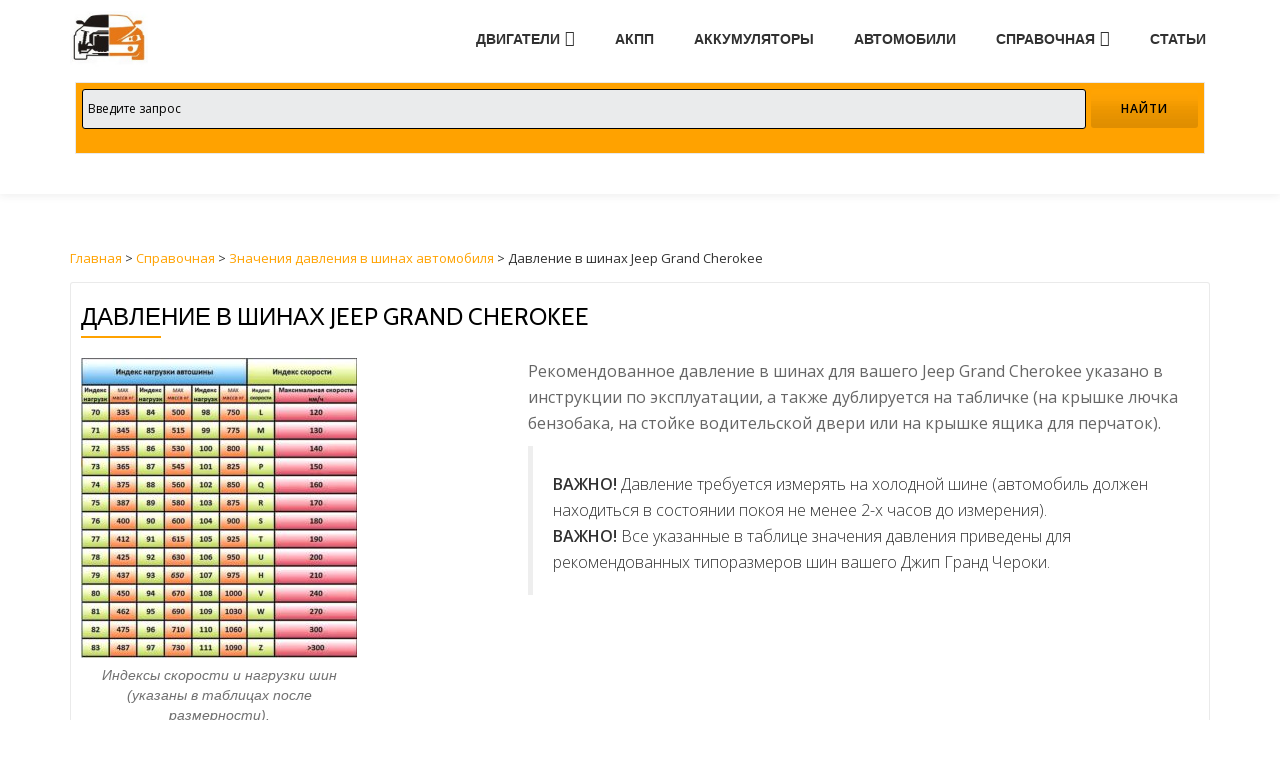

--- FILE ---
content_type: text/html; charset=UTF-8
request_url: https://wikers.ru/manuals/davlenie-shinah/jeep-grand-cherokee.html
body_size: 13132
content:
<!DOCTYPE html>
<html lang="ru-RU" class="no-js">
<head>
<meta charset="UTF-8">
<meta name="viewport" content="width=device-width, initial-scale=1">
<link rel="profile" href="http://gmpg.org/xfn/11">
<title>Рекомендуемое давление в шинах Jeep Grand Cherokee</title>

<!-- All in One SEO Pack 2.3.15.3 by Michael Torbert of Semper Fi Web Design[200,261] -->
<meta name="description"  content="Индексы скорости и нагрузки шин (указаны в таблицах после размерности). Рекомендованное давление в шинах для вашего Jeep Grand Cherokee указано в инструкции" />

<link rel="canonical" href="https://wikers.ru/manuals/davlenie-shinah/jeep-grand-cherokee.html" />
<!-- /all in one seo pack -->
<link rel='dns-prefetch' href='//fonts.googleapis.com' />
<link rel='dns-prefetch' href='//s.w.org' />
		<script type="text/javascript">
			window._wpemojiSettings = {"baseUrl":"https:\/\/s.w.org\/images\/core\/emoji\/2.3\/72x72\/","ext":".png","svgUrl":"https:\/\/s.w.org\/images\/core\/emoji\/2.3\/svg\/","svgExt":".svg","source":{"concatemoji":"https:\/\/wikers.ru\/wp-includes\/js\/wp-emoji-release.min.js?ver=4.8.1"}};
			!function(a,b,c){function d(a){var b,c,d,e,f=String.fromCharCode;if(!k||!k.fillText)return!1;switch(k.clearRect(0,0,j.width,j.height),k.textBaseline="top",k.font="600 32px Arial",a){case"flag":return k.fillText(f(55356,56826,55356,56819),0,0),b=j.toDataURL(),k.clearRect(0,0,j.width,j.height),k.fillText(f(55356,56826,8203,55356,56819),0,0),c=j.toDataURL(),b===c&&(k.clearRect(0,0,j.width,j.height),k.fillText(f(55356,57332,56128,56423,56128,56418,56128,56421,56128,56430,56128,56423,56128,56447),0,0),b=j.toDataURL(),k.clearRect(0,0,j.width,j.height),k.fillText(f(55356,57332,8203,56128,56423,8203,56128,56418,8203,56128,56421,8203,56128,56430,8203,56128,56423,8203,56128,56447),0,0),c=j.toDataURL(),b!==c);case"emoji4":return k.fillText(f(55358,56794,8205,9794,65039),0,0),d=j.toDataURL(),k.clearRect(0,0,j.width,j.height),k.fillText(f(55358,56794,8203,9794,65039),0,0),e=j.toDataURL(),d!==e}return!1}function e(a){var c=b.createElement("script");c.src=a,c.defer=c.type="text/javascript",b.getElementsByTagName("head")[0].appendChild(c)}var f,g,h,i,j=b.createElement("canvas"),k=j.getContext&&j.getContext("2d");for(i=Array("flag","emoji4"),c.supports={everything:!0,everythingExceptFlag:!0},h=0;h<i.length;h++)c.supports[i[h]]=d(i[h]),c.supports.everything=c.supports.everything&&c.supports[i[h]],"flag"!==i[h]&&(c.supports.everythingExceptFlag=c.supports.everythingExceptFlag&&c.supports[i[h]]);c.supports.everythingExceptFlag=c.supports.everythingExceptFlag&&!c.supports.flag,c.DOMReady=!1,c.readyCallback=function(){c.DOMReady=!0},c.supports.everything||(g=function(){c.readyCallback()},b.addEventListener?(b.addEventListener("DOMContentLoaded",g,!1),a.addEventListener("load",g,!1)):(a.attachEvent("onload",g),b.attachEvent("onreadystatechange",function(){"complete"===b.readyState&&c.readyCallback()})),f=c.source||{},f.concatemoji?e(f.concatemoji):f.wpemoji&&f.twemoji&&(e(f.twemoji),e(f.wpemoji)))}(window,document,window._wpemojiSettings);
		</script>
		<style type="text/css">
img.wp-smiley,
img.emoji {
	display: inline !important;
	border: none !important;
	box-shadow: none !important;
	height: 1em !important;
	width: 1em !important;
	margin: 0 .07em !important;
	vertical-align: -0.1em !important;
	background: none !important;
	padding: 0 !important;
}
</style>
<link rel='stylesheet' id='wp-postratings-css'  href='https://wikers.ru/wp-content/plugins/wp-postratings/css/postratings-css.css?ver=1.85' type='text/css' media='all' />
<link rel='stylesheet' id='wpos-slick-style-css'  href='https://wikers.ru/wp-content/plugins/wp-responsive-recent-post-slider/assets/css/slick.css?ver=2.6' type='text/css' media='all' />
<link rel='stylesheet' id='wppsac-public-style-css'  href='https://wikers.ru/wp-content/plugins/wp-responsive-recent-post-slider/assets/css/recent-post-style.css?ver=2.6' type='text/css' media='all' />
<link rel='stylesheet' id='wp-pagenavi-css'  href='https://wikers.ru/wp-content/plugins/wp-pagenavi/pagenavi-css.css?ver=2.70' type='text/css' media='all' />
<link rel='stylesheet' id='azera-shop-font-css'  href='//fonts.googleapis.com/css?family=Cabin%3A400%2C600%7COpen+Sans%3A400%2C300%2C600&#038;ver=4.8.1' type='text/css' media='all' />
<link rel='stylesheet' id='azera-shop-fontawesome-css'  href='https://wikers.ru/wp-content/themes/azera-shop/css/font-awesome.min.css?ver=4.4.0' type='text/css' media='all' />
<link rel='stylesheet' id='azera-shop-bootstrap-style-css'  href='https://wikers.ru/wp-content/themes/azera-shop/css/bootstrap.min.css?ver=3.3.1' type='text/css' media='all' />
<link rel='stylesheet' id='azera-shop-style-css'  href='https://wikers.ru/wp-content/themes/azera-shop/style.css?ver=1.0.0' type='text/css' media='all' />
<style id='azera-shop-style-inline-css' type='text/css'>
.overlay-layer-wrap{ background:rgba(0, 0, 0, 0.1);}.archive-top .section-overlay-layer{ background:rgba(0, 0, 0, 0.1);}
</style>
<link rel='stylesheet' id='fancybox-css'  href='https://wikers.ru/wp-content/plugins/easy-fancybox/fancybox/jquery.fancybox-1.3.8.min.css?ver=1.6' type='text/css' media='screen' />
<script type='text/javascript' src='https://wikers.ru/wp-includes/js/jquery/jquery.js?ver=1.12.4'></script>
<script type='text/javascript' src='https://wikers.ru/wp-includes/js/jquery/jquery-migrate.min.js?ver=1.4.1'></script>
<link rel='https://api.w.org/' href='https://wikers.ru/wp-json/' />
<link rel="wlwmanifest" type="application/wlwmanifest+xml" href="https://wikers.ru/wp-includes/wlwmanifest.xml" /> 
<link rel='prev' title='Двигатель Toyota 1KZ' href='https://wikers.ru/engines/toyota/dvigatel-1kz.html' />
<link rel='next' title='Давление в шинах Lexus RX' href='https://wikers.ru/manuals/davlenie-shinah/lexus-rx.html' />
<meta name="generator" content="WordPress 4.8.1" />
<link rel='shortlink' href='https://wikers.ru/?p=4362' />
<link rel="alternate" type="application/json+oembed" href="https://wikers.ru/wp-json/oembed/1.0/embed?url=https%3A%2F%2Fwikers.ru%2Fmanuals%2Fdavlenie-shinah%2Fjeep-grand-cherokee.html" />
<link rel="alternate" type="text/xml+oembed" href="https://wikers.ru/wp-json/oembed/1.0/embed?url=https%3A%2F%2Fwikers.ru%2Fmanuals%2Fdavlenie-shinah%2Fjeep-grand-cherokee.html&#038;format=xml" />
<script type="text/javascript">
	window._wp_rp_static_base_url = 'https://wprp.zemanta.com/static/';
	window._wp_rp_wp_ajax_url = "https://wikers.ru/wp-admin/admin-ajax.php";
	window._wp_rp_plugin_version = '3.6.4';
	window._wp_rp_post_id = '4362';
	window._wp_rp_num_rel_posts = '4';
	window._wp_rp_thumbnails = true;
	window._wp_rp_post_title = '%D0%94%D0%B0%D0%B2%D0%BB%D0%B5%D0%BD%D0%B8%D0%B5+%D0%B2+%D1%88%D0%B8%D0%BD%D0%B0%D1%85+Jeep+Grand+Cherokee';
	window._wp_rp_post_tags = [];
	window._wp_rp_promoted_content = true;
</script>
<link rel="stylesheet" href="https://wikers.ru/wp-content/plugins/wordpress-23-related-posts-plugin/static/themes/twocolumns.css?version=3.6.4" />
<!--[if lt IE 9]>
<script src="https://wikers.ru/wp-content/themes/azera-shop/js/html5shiv.min.js"></script>
<![endif]-->

<!-- Easy FancyBox 1.6 using FancyBox 1.3.8 - RavanH (http://status301.net/wordpress-plugins/easy-fancybox/) -->
<script type="text/javascript">
/* <![CDATA[ */
var fb_timeout = null;
var fb_opts = { 'overlayShow' : true, 'hideOnOverlayClick' : true, 'showCloseButton' : true, 'margin' : 20, 'centerOnScroll' : true, 'enableEscapeButton' : true, 'autoScale' : true };
var easy_fancybox_handler = function(){
	/* IMG */
	var fb_IMG_select = 'a[href*=".jpg"]:not(.nolightbox,li.nolightbox>a), area[href*=".jpg"]:not(.nolightbox), a[href*=".jpeg"]:not(.nolightbox,li.nolightbox>a), area[href*=".jpeg"]:not(.nolightbox), a[href*=".png"]:not(.nolightbox,li.nolightbox>a), area[href*=".png"]:not(.nolightbox), a[href*=".webp"]:not(.nolightbox,li.nolightbox>a), area[href*=".webp"]:not(.nolightbox)';
	jQuery(fb_IMG_select).addClass('fancybox image');
	var fb_IMG_sections = jQuery('div.gallery ');
	fb_IMG_sections.each(function() { jQuery(this).find(fb_IMG_select).attr('rel', 'gallery-' + fb_IMG_sections.index(this)); });
	jQuery('a.fancybox, area.fancybox, li.fancybox a').fancybox( jQuery.extend({}, fb_opts, { 'transitionIn' : 'elastic', 'easingIn' : 'easeOutBack', 'transitionOut' : 'elastic', 'easingOut' : 'easeInBack', 'opacity' : false, 'hideOnContentClick' : false, 'titleShow' : true, 'titlePosition' : 'over', 'titleFromAlt' : true, 'showNavArrows' : true, 'enableKeyboardNav' : true, 'cyclic' : false }) );
}
var easy_fancybox_auto = function(){
	/* Auto-click */
	setTimeout(function(){jQuery('#fancybox-auto').trigger('click')},1000);
}
/* ]]> */
</script>
<link rel="shortcut icon" href="/favicon.ico" />
<meta name="cmsmagazine" content="6436b2df9477c3bdde6dd89690ae98b9" />
<!-- Yandex.RTB -->
<script>window.yaContextCb=window.yaContextCb||[]</script>
<script src="https://yandex.ru/ads/system/context.js" async></script>
<!-- /Yandex.RTB -->
<!-- full -->
<script>window.yaContextCb.push(()=>{
  Ya.Context.AdvManager.render({
    "blockId": "R-A-1960589-5",
    "type": "fullscreen",
    "platform": "touch"
  })
})</script>
<!-- /full -->
<!-- adlook -->
<script src="https://sdk.adlook.tech/inventory/core.js" async type="text/javascript"></script>
<!-- /adlook -->
<!-- Yandex.Metrika counter -->
<script type="text/javascript" >
   (function(m,e,t,r,i,k,a){m[i]=m[i]||function(){(m[i].a=m[i].a||[]).push(arguments)};
   m[i].l=1*new Date();k=e.createElement(t),a=e.getElementsByTagName(t)[0],k.async=1,k.src=r,a.parentNode.insertBefore(k,a)})
   (window, document, "script", "https://mc.yandex.ru/metrika/tag.js", "ym")

   ym(45224634, "init", {
        id:45224634,
        clickmap:true,
        trackLinks:true,
        accurateTrackBounce:true
   });
</script>
<noscript><div><img src="https://mc.yandex.ru/watch/45224634" style="position:absolute; left:-9999px;" alt="" /></div></noscript>
<!-- /Yandex.Metrika counter -->
</head>

<body itemscope itemtype="http://schema.org/WebPage" class="post-template-default single single-post postid-4362 single-format-standard" dir="ltr">

	<a class="skip-link screen-reader-text" href="#content">Перейти к содержанию</a>
	<!-- =========================
	 PRE LOADER
	============================== -->
	

	<!-- =========================
	 SECTION: HOME / HEADER
	============================== -->
	<!--header-->
	<header itemscope itemtype="http://schema.org/WPHeader" id="masthead" role="banner" data-stellar-background-ratio="0.5" class="header header-style-one site-header">

		<!-- COLOR OVER IMAGE -->
				<div class="overlay-layer-nav sticky-navigation-open">

			<!-- STICKY NAVIGATION -->
			<div class="navbar navbar-inverse bs-docs-nav navbar-fixed-top sticky-navigation appear-on-scroll">
				<!-- CONTAINER -->
				<div class="container">



					<div class="header-container-wrap">

	                    <div class="navbar-header navbar-header-wrap">

	                        <!-- LOGO -->
	                        <div class="header-logo-wrap">
								<a href="https://wikers.ru/" class="navbar-brand" title="WIKERS.ru"><img src="https://wikers.ru/wp-content/uploads/2017/06/logo.jpg" alt="WIKERS.ru"></a>							</div>

	                        <div class="header-button-wrap">
			                    <button title='Мобильное меню' aria-controls='menu-main-menu' aria-expanded='false' type="button" class="navbar-toggle menu-toggle" id="menu-toggle" data-toggle="collapse" data-target="#menu-primary">
			                        <span class="screen-reader-text">Мобильная навигация</span>
			                        <span class="icon-bar"></span>
			                        <span class="icon-bar"></span>
			                        <span class="icon-bar"></span>
			                    </button>
		                    </div><!-- .header-button-wrap -->

	                    </div><!-- .navbar-header-wrap -->


	                    <!-- MENU -->
	                    <div class="header-nav-wrap">
							<div itemscope itemtype="http://schema.org/SiteNavigationElement" aria-label="Основное меню" id="menu-primary" class="navbar-collapse collapse">
								<!-- LOGO ON STICKY NAV BAR -->
								<div id="site-header-menu" class="site-header-menu">
									<nav id="site-navigation" class="main-navigation" role="navigation">
									<div class="menu-gorizontalnoe-container"><ul id="menu-gorizontalnoe" class="primary-menu small-text"><li id="menu-item-3533" class="menu-item menu-item-type-taxonomy menu-item-object-category menu-item-has-children menu-item-3533"><a href="https://wikers.ru/engines">Двигатели</a>
<ul  class="sub-menu">
	<li id="menu-item-5355" class="menu-item menu-item-type-taxonomy menu-item-object-category menu-item-5355"><a href="https://wikers.ru/engines/toyota">Toyota</a></li>
	<li id="menu-item-5339" class="menu-item menu-item-type-taxonomy menu-item-object-category menu-item-5339"><a href="https://wikers.ru/engines/mercedes">Mercedes</a></li>
	<li id="menu-item-5316" class="menu-item menu-item-type-taxonomy menu-item-object-category menu-item-5316"><a href="https://wikers.ru/engines/bmw">BMW</a></li>
	<li id="menu-item-5340" class="menu-item menu-item-type-taxonomy menu-item-object-category menu-item-5340"><a href="https://wikers.ru/engines/mitsubishi">Mitsubishi</a></li>
	<li id="menu-item-5329" class="menu-item menu-item-type-taxonomy menu-item-object-category menu-item-5329"><a href="https://wikers.ru/engines/honda">Honda</a></li>
	<li id="menu-item-5341" class="menu-item menu-item-type-taxonomy menu-item-object-category menu-item-5341"><a href="https://wikers.ru/engines/nissan">Nissan</a></li>
	<li id="menu-item-5313" class="menu-item menu-item-type-taxonomy menu-item-object-category menu-item-5313"><a href="https://wikers.ru/engines/acura">Acura</a></li>
	<li id="menu-item-5314" class="menu-item menu-item-type-taxonomy menu-item-object-category menu-item-5314"><a href="https://wikers.ru/engines/alpina">Alpina</a></li>
	<li id="menu-item-5315" class="menu-item menu-item-type-taxonomy menu-item-object-category menu-item-5315"><a href="https://wikers.ru/engines/audi">Audi</a></li>
	<li id="menu-item-5317" class="menu-item menu-item-type-taxonomy menu-item-object-category menu-item-5317"><a href="https://wikers.ru/engines/brilliance">Brilliance</a></li>
	<li id="menu-item-5318" class="menu-item menu-item-type-taxonomy menu-item-object-category menu-item-5318"><a href="https://wikers.ru/engines/byd">BYD</a></li>
	<li id="menu-item-5319" class="menu-item menu-item-type-taxonomy menu-item-object-category menu-item-5319"><a href="https://wikers.ru/engines/chery">Chery</a></li>
	<li id="menu-item-5320" class="menu-item menu-item-type-taxonomy menu-item-object-category menu-item-5320"><a href="https://wikers.ru/engines/chevrolet">Chevrolet</a></li>
	<li id="menu-item-5321" class="menu-item menu-item-type-taxonomy menu-item-object-category menu-item-5321"><a href="https://wikers.ru/engines/chrysler">Chrysler</a></li>
	<li id="menu-item-5322" class="menu-item menu-item-type-taxonomy menu-item-object-category menu-item-5322"><a href="https://wikers.ru/engines/citroen">Citroen</a></li>
	<li id="menu-item-5323" class="menu-item menu-item-type-taxonomy menu-item-object-category menu-item-5323"><a href="https://wikers.ru/engines/daewoo">Daewoo</a></li>
	<li id="menu-item-5324" class="menu-item menu-item-type-taxonomy menu-item-object-category menu-item-5324"><a href="https://wikers.ru/engines/dodge">Dodge</a></li>
	<li id="menu-item-5325" class="menu-item menu-item-type-taxonomy menu-item-object-category menu-item-5325"><a href="https://wikers.ru/engines/eagle">Eagle</a></li>
	<li id="menu-item-5326" class="menu-item menu-item-type-taxonomy menu-item-object-category menu-item-5326"><a href="https://wikers.ru/engines/ford">Ford</a></li>
	<li id="menu-item-5327" class="menu-item menu-item-type-taxonomy menu-item-object-category menu-item-5327"><a href="https://wikers.ru/engines/geely">Geely</a></li>
	<li id="menu-item-5328" class="menu-item menu-item-type-taxonomy menu-item-object-category menu-item-5328"><a href="https://wikers.ru/engines/great-wall">Great Wall</a></li>
	<li id="menu-item-5330" class="menu-item menu-item-type-taxonomy menu-item-object-category menu-item-5330"><a href="https://wikers.ru/engines/hyundai">Hyundai</a></li>
	<li id="menu-item-5331" class="menu-item menu-item-type-taxonomy menu-item-object-category menu-item-5331"><a href="https://wikers.ru/engines/infiniti">Infiniti</a></li>
	<li id="menu-item-5332" class="menu-item menu-item-type-taxonomy menu-item-object-category menu-item-5332"><a href="https://wikers.ru/engines/isuzu">Isuzu</a></li>
	<li id="menu-item-5333" class="menu-item menu-item-type-taxonomy menu-item-object-category menu-item-5333"><a href="https://wikers.ru/engines/jeep">Jeep</a></li>
	<li id="menu-item-5334" class="menu-item menu-item-type-taxonomy menu-item-object-category menu-item-5334"><a href="https://wikers.ru/engines/kia">Kia</a></li>
	<li id="menu-item-5335" class="menu-item menu-item-type-taxonomy menu-item-object-category menu-item-5335"><a href="https://wikers.ru/engines/land-rover">Land Rover</a></li>
	<li id="menu-item-5336" class="menu-item menu-item-type-taxonomy menu-item-object-category menu-item-5336"><a href="https://wikers.ru/engines/lexus">Lexus</a></li>
	<li id="menu-item-5337" class="menu-item menu-item-type-taxonomy menu-item-object-category menu-item-5337"><a href="https://wikers.ru/engines/lotus">Lotus</a></li>
	<li id="menu-item-5338" class="menu-item menu-item-type-taxonomy menu-item-object-category menu-item-5338"><a href="https://wikers.ru/engines/mazda">Mazda</a></li>
	<li id="menu-item-5342" class="menu-item menu-item-type-taxonomy menu-item-object-category menu-item-5342"><a href="https://wikers.ru/engines/opel">Opel</a></li>
	<li id="menu-item-5343" class="menu-item menu-item-type-taxonomy menu-item-object-category menu-item-5343"><a href="https://wikers.ru/engines/peugeot">Peugeot</a></li>
	<li id="menu-item-5344" class="menu-item menu-item-type-taxonomy menu-item-object-category menu-item-5344"><a href="https://wikers.ru/engines/plymouth">Plymouth</a></li>
	<li id="menu-item-5345" class="menu-item menu-item-type-taxonomy menu-item-object-category menu-item-5345"><a href="https://wikers.ru/engines/pontiac">Pontiac</a></li>
	<li id="menu-item-5346" class="menu-item menu-item-type-taxonomy menu-item-object-category menu-item-5346"><a href="https://wikers.ru/engines/proton">Proton</a></li>
	<li id="menu-item-5347" class="menu-item menu-item-type-taxonomy menu-item-object-category menu-item-5347"><a href="https://wikers.ru/engines/renault">Renault</a></li>
	<li id="menu-item-5348" class="menu-item menu-item-type-taxonomy menu-item-object-category menu-item-5348"><a href="https://wikers.ru/engines/rover">Rover</a></li>
	<li id="menu-item-5349" class="menu-item menu-item-type-taxonomy menu-item-object-category menu-item-5349"><a href="https://wikers.ru/engines/scion">Scion</a></li>
	<li id="menu-item-5350" class="menu-item menu-item-type-taxonomy menu-item-object-category menu-item-5350"><a href="https://wikers.ru/engines/seat">Seat</a></li>
	<li id="menu-item-5351" class="menu-item menu-item-type-taxonomy menu-item-object-category menu-item-5351"><a href="https://wikers.ru/engines/skoda">Skoda</a></li>
	<li id="menu-item-5352" class="menu-item menu-item-type-taxonomy menu-item-object-category menu-item-5352"><a href="https://wikers.ru/engines/ssangyong">SsangYong</a></li>
	<li id="menu-item-5353" class="menu-item menu-item-type-taxonomy menu-item-object-category menu-item-5353"><a href="https://wikers.ru/engines/subaru">Subaru</a></li>
	<li id="menu-item-5354" class="menu-item menu-item-type-taxonomy menu-item-object-category menu-item-5354"><a href="https://wikers.ru/engines/tagaz">Tagaz</a></li>
	<li id="menu-item-5356" class="menu-item menu-item-type-taxonomy menu-item-object-category menu-item-5356"><a href="https://wikers.ru/engines/volkswagen">Volkswagen</a></li>
	<li id="menu-item-5357" class="menu-item menu-item-type-taxonomy menu-item-object-category menu-item-5357"><a href="https://wikers.ru/engines/vaz">ВАЗ</a></li>
	<li id="menu-item-5358" class="menu-item menu-item-type-taxonomy menu-item-object-category menu-item-5358"><a href="https://wikers.ru/engines/gaz">ГАЗ</a></li>
	<li id="menu-item-5359" class="menu-item menu-item-type-taxonomy menu-item-object-category menu-item-5359"><a href="https://wikers.ru/engines/zaz">ЗАЗ</a></li>
	<li id="menu-item-5360" class="menu-item menu-item-type-taxonomy menu-item-object-category menu-item-5360"><a href="https://wikers.ru/engines/uaz">УАЗ</a></li>
</ul>
</li>
<li id="menu-item-3534" class="menu-item menu-item-type-taxonomy menu-item-object-category menu-item-3534"><a href="https://wikers.ru/akpp">АКПП</a></li>
<li id="menu-item-4558" class="menu-item menu-item-type-taxonomy menu-item-object-category menu-item-4558"><a href="https://wikers.ru/akkumulyatory">Аккумуляторы</a></li>
<li id="menu-item-1911" class="menu-item menu-item-type-post_type menu-item-object-page menu-item-1911"><a href="https://wikers.ru/models">Автомобили</a></li>
<li id="menu-item-3780" class="menu-item menu-item-type-taxonomy menu-item-object-category current-post-ancestor menu-item-has-children menu-item-3780"><a href="https://wikers.ru/manuals">Справочная</a>
<ul  class="sub-menu">
	<li id="menu-item-5361" class="menu-item menu-item-type-taxonomy menu-item-object-category current-post-ancestor current-menu-parent current-post-parent menu-item-5361"><a href="https://wikers.ru/manuals/davlenie-shinah">Давление в шинах автомобиля</a></li>
	<li id="menu-item-5362" class="menu-item menu-item-type-taxonomy menu-item-object-category menu-item-5362"><a href="https://wikers.ru/manuals/maslo">Подбор масла по автомобилю</a></li>
	<li id="menu-item-5363" class="menu-item menu-item-type-taxonomy menu-item-object-category menu-item-5363"><a href="https://wikers.ru/manuals/svechi">Подбор свечей зажигания</a></li>
</ul>
</li>
<li id="menu-item-2932" class="menu-item menu-item-type-taxonomy menu-item-object-category menu-item-2932"><a href="https://wikers.ru/articles">Статьи</a></li>
</ul></div>									</nav>
								</div>
		                    </div><!-- .navbar-collapse -->
		                </div><!-- .header-nav-wrap -->

						
					</div><!--  -->
<div style="text-align: center;">
<div class="ya-site-form ya-site-form_inited_no" onclick="return {'action':'https://wikers.ru/search','arrow':false,'bg':'#ffa200','fontsize':12,'fg':'#000000','language':'ru','logo':'rb','publicname':'Поиск по wikers.ru','suggest':true,'target':'_self','tld':'ru','type':2,'usebigdictionary':true,'searchid':2302615,'input_fg':'#313131','input_bg':'#eaebec','input_fontStyle':'normal','input_fontWeight':'normal','input_placeholder':'Введите запрос','input_placeholderColor':'#000000','input_borderColor':'#000000'}"><form action="https://yandex.ru/search/site/" method="get" target="_self" accept-charset="utf-8"><input type="hidden" name="searchid" value="2302615"/><input type="hidden" name="l10n" value="ru"/><input type="hidden" name="reqenc" value=""/><input type="search" name="text" value=""/><input type="submit" value="Найти"/></form></div><style type="text/css">.ya-page_js_yes .ya-site-form_inited_no { display: none; }</style><script type="text/javascript">(function(w,d,c){var s=d.createElement('script'),h=d.getElementsByTagName('script')[0],e=d.documentElement;if((' '+e.className+' ').indexOf(' ya-page_js_yes ')===-1){e.className+=' ya-page_js_yes';}s.type='text/javascript';s.async=true;s.charset='utf-8';s.src=(d.location.protocol==='https:'?'https:':'http:')+'//site.yandex.net/v2.0/js/all.js';h.parentNode.insertBefore(s,h);(w[c]||(w[c]=[])).push(function(){Ya.Site.Form.init()})})(window,document,'yandex_site_callbacks');</script></div>
				</div>
				<!-- /END CONTAINER -->
			</div>
			<!-- /END STICKY NAVIGATION -->
	</div>
	</header>
		<div class="content-wrap">
	<div class="container ">
	<div id="primary" class="content-area post-list"">
		<div class="breadcrumbs">
	<!-- Breadcrumb NavXT 6.2.1 -->
<span property="itemListElement" typeof="ListItem"><a property="item" typeof="WebPage" title="На главную" href="https://wikers.ru" class="home"><span property="name">Главная</span></a><meta property="position" content="1"></span> &gt; <span property="itemListElement" typeof="ListItem"><a property="item" typeof="WebPage" title="Перейти на Справочная" href="https://wikers.ru/manuals" class="taxonomy category"><span property="name">Справочная</span></a><meta property="position" content="2"></span> &gt; <span property="itemListElement" typeof="ListItem"><a property="item" typeof="WebPage" title="Перейти на Значения давления в шинах автомобиля" href="https://wikers.ru/manuals/davlenie-shinah" class="taxonomy category"><span property="name">Значения давления в шинах автомобиля</span></a><meta property="position" content="3"></span> &gt; <span class="post post-post current-item">Давление в шинах Jeep Grand Cherokee</span>	</div>
		
	<main itemscope itemtype="http://schema.org/WebPageElement" itemprop="mainContentOfPage" id="main" class="site-main" role="main">

	
		
<article id="post-4362" class="content-single-page post-4362 post type-post status-publish format-standard has-post-thumbnail hentry category-davlenie-shinah">
	<header class="entry-header single-header">
		<h1 itemprop="headline" class="entry-title single-title">Давление в шинах Jeep Grand Cherokee</h1>		<div class="colored-line-left"></div><div class="clearfix"></div>
		
			</header><!-- .entry-header -->
<div style="clear: both;"></div>
	<div itemprop="text" class="entry-content">
		<p><span id="more-4362"></span></p>
<div style="float: left; width: 40%; padding-right: 5px;">
<figure id="attachment_3687" style="width: 276px" class="wp-caption alignleft"><a href="https://wikers.ru/wp-content/uploads/2018/12/indeksy-shin.jpg"><img class="size-medium wp-image-3687" src="https://wikers.ru/wp-content/uploads/2018/12/indeksy-shin-276x300.jpg" alt="" width="276" height="300" srcset="https://wikers.ru/wp-content/uploads/2018/12/indeksy-shin-276x300.jpg 276w, https://wikers.ru/wp-content/uploads/2018/12/indeksy-shin-768x834.jpg 768w, https://wikers.ru/wp-content/uploads/2018/12/indeksy-shin.jpg 800w" sizes="(max-width: 276px) 100vw, 276px" /></a><figcaption class="wp-caption-text">Индексы скорости и нагрузки шин (указаны в таблицах после размерности).</figcaption></figure>
</div>
<div style="float: left; width: 60%;">Рекомендованное давление в шинах для вашего Jeep Grand Cherokee указано в инструкции по эксплуатации, а также дублируется на табличке (на крышке лючка бензобака, на стойке водительской двери или на крышке ящика для перчаток).</p>
<blockquote><p><strong>ВАЖНО!</strong> Давление требуется измерять на холодной шине (автомобиль должен находиться в состоянии покоя не менее 2-х часов до измерения).<br />
<strong>ВАЖНО!</strong> Все указанные в таблице значения давления приведены для рекомендованных типоразмеров шин вашего Джип Гранд Чероки.</p></blockquote>
</div>
<div style="clear: both;"></div>
<p><strong>Обозначения в таблице</strong>: SSR &#8212; шины RUNFLAT, позволяющие продолжить движение после потери давления воздуха в шине; VA &#8212; типоразмер шин, устанавливаемых на переднюю ось автомобиля; HA &#8212; типоразмер шин, устанавливаемых на заднюю ось автомобиля; XL &#8212; шина увеличенной грузоподъемности.</p>
<h3>Jeep Grand Cherokee (WH) 2005-&#8230; / 2008-2011 гг</h3>
<table class="davlenie">
<tbody>
<tr>
<td rowspan="2" align="CENTER">Модель и модификация</td>
<td rowspan="2" align="CENTER">Рекомендованный размер шин</td>
<td colspan="2" align="CENTER">Обычная загрузка</td>
<td colspan="2" align="CENTER">Полная загрузка</td>
</tr>
<tr>
<td align="CENTER">Передние</td>
<td align="CENTER">Задние</td>
<td align="CENTER">Передние</td>
<td align="CENTER">Задние</td>
</tr>
<tr>
<td rowspan="2">4.7 V 8 (170 kW),<br />
3.0 CRD (160 kW)</td>
<td>245/65 R 17 107 H 4&#215;4</td>
<td>2.3</td>
<td>2.3</td>
<td>2.3</td>
<td>2.3</td>
</tr>
<tr>
<td>245/60 R 18 104 H 4&#215;4</td>
<td>2.3</td>
<td>2.3</td>
<td>2.3</td>
<td>2.3</td>
</tr>
<tr>
<td rowspan="2">5.7 V 8 Hemi (240 kW)</td>
<td>245/65 R 17 107 V 4&#215;4</td>
<td>2.2</td>
<td>2.2</td>
<td>2.2</td>
<td>2.4</td>
</tr>
<tr>
<td>245/60 R 18 104 V 4&#215;4</td>
<td>2.2</td>
<td>2.2</td>
<td>2.2</td>
<td>2.4</td>
</tr>
<tr>
<td rowspan="2">6.1 SRT-8 (313 kW) 06-</td>
<td>245/45 R 20 103 W XL 4&#215;4</td>
<td>2.5</td>
<td>2.5</td>
<td>2.5</td>
<td>2.5</td>
</tr>
<tr>
<td>245/45 R 20 103 W XL 4&#215;4 SSR</td>
<td>2.5</td>
<td>2.5</td>
<td>2.5</td>
<td>2.5</td>
</tr>
<tr>
<td rowspan="2">6.1 V 8 Hemi (313 kW) 08-</td>
<td>255/45 R 20 105 W VA XL 4&#215;4</td>
<td>2.5</td>
<td>&#8212;</td>
<td>2.5</td>
<td>&#8212;</td>
</tr>
<tr>
<td>285/40 R 20 104 W HA 4&#215;4</td>
<td>&#8212;</td>
<td>2.5</td>
<td>&#8212;</td>
<td>2.5</td>
</tr>
</tbody>
</table>
<h3>Jeep Grand Cherokee 2011-&#8230; гг</h3>
<table class="davlenie">
<tbody>
<tr>
<td rowspan="2" align="CENTER">Модель и модификация</td>
<td rowspan="2" align="CENTER">Рекомендованный размер шин</td>
<td colspan="2" align="CENTER">Обычная загрузка</td>
<td colspan="2" align="CENTER">Полная загрузка</td>
</tr>
<tr>
<td align="CENTER">Передние</td>
<td align="CENTER">Задние</td>
<td align="CENTER">Передние</td>
<td align="CENTER">Задние</td>
</tr>
<tr>
<td rowspan="2">3.6 V 6 (210 kW),<br />
3.0 CRD V 6 (177 kW)</td>
<td>265/60 R 18 110 V 4&#215;4</td>
<td>2.3</td>
<td>2.3</td>
<td>2.3</td>
<td>2.3</td>
</tr>
<tr>
<td>265/50 R 20 111 V XL 4&#215;4</td>
<td>2.5</td>
<td>2.5</td>
<td>2.5</td>
<td>2.5</td>
</tr>
<tr>
<td>5.7 V 8 Hemi (259 kW)</td>
<td>265/50 R 20 111 V XL 4&#215;4</td>
<td>2.5</td>
<td>2.5</td>
<td>2.5</td>
<td>2.5</td>
</tr>
<tr>
<td>3.0 CRD (140 kW)</td>
<td>265/60 R 18 110 V 4&#215;4</td>
<td>2.5</td>
<td>2.5</td>
<td>2.5</td>
<td>2.5</td>
</tr>
</tbody>
</table>
<h3>Jeep Cherokee 2005-2011 гг</h3>
<table class="davlenie">
<tbody>
<tr>
<td rowspan="2" align="CENTER">Модель и модификация</td>
<td rowspan="2" align="CENTER">Рекомендованный размер шин</td>
<td colspan="2" align="CENTER">Обычная загрузка</td>
<td colspan="2" align="CENTER">Полная загрузка</td>
</tr>
<tr>
<td align="CENTER">Передние</td>
<td align="CENTER">Задние</td>
<td align="CENTER">Передние</td>
<td align="CENTER">Задние</td>
</tr>
<tr>
<td>3.7 (150 kW)</td>
<td>235/65 R 17 104 H 4&#215;4</td>
<td>2.2</td>
<td>2.2</td>
<td>2.2</td>
<td>2.4</td>
</tr>
<tr>
<td rowspan="2">2.8 CRD (120 kW)</td>
<td>235/70 R 16 106 T 4&#215;4</td>
<td>2.2</td>
<td>2.2</td>
<td>2.2</td>
<td>2.4</td>
</tr>
<tr>
<td>235/65 R 17 104 T 4&#215;4</td>
<td>2.2</td>
<td>2.2</td>
<td>2.2</td>
<td>2.4</td>
</tr>
</tbody>
</table>
			</div><!-- .entry-content -->

	<footer class="entry-footer">
			<div id="post-ratings-4362" class="post-ratings" data-nonce="53c36a4277"><img id="rating_4362_1" src="https://wikers.ru/wp-content/plugins/wp-postratings/images/stars_crystal/rating_on.gif" alt="1 Звезда" title="1 Звезда" onmouseover="current_rating(4362, 1, '1 Звезда');" onmouseout="ratings_off(5, 0, 0);" onclick="rate_post();" onkeypress="rate_post();" style="cursor: pointer; border: 0px;" /><img id="rating_4362_2" src="https://wikers.ru/wp-content/plugins/wp-postratings/images/stars_crystal/rating_on.gif" alt="2 Звезды" title="2 Звезды" onmouseover="current_rating(4362, 2, '2 Звезды');" onmouseout="ratings_off(5, 0, 0);" onclick="rate_post();" onkeypress="rate_post();" style="cursor: pointer; border: 0px;" /><img id="rating_4362_3" src="https://wikers.ru/wp-content/plugins/wp-postratings/images/stars_crystal/rating_on.gif" alt="3 Звезды" title="3 Звезды" onmouseover="current_rating(4362, 3, '3 Звезды');" onmouseout="ratings_off(5, 0, 0);" onclick="rate_post();" onkeypress="rate_post();" style="cursor: pointer; border: 0px;" /><img id="rating_4362_4" src="https://wikers.ru/wp-content/plugins/wp-postratings/images/stars_crystal/rating_on.gif" alt="4 Звезды" title="4 Звезды" onmouseover="current_rating(4362, 4, '4 Звезды');" onmouseout="ratings_off(5, 0, 0);" onclick="rate_post();" onkeypress="rate_post();" style="cursor: pointer; border: 0px;" /><img id="rating_4362_5" src="https://wikers.ru/wp-content/plugins/wp-postratings/images/stars_crystal/rating_on.gif" alt="5 Звезд" title="5 Звезд" onmouseover="current_rating(4362, 5, '5 Звезд');" onmouseout="ratings_off(5, 0, 0);" onclick="rate_post();" onkeypress="rate_post();" style="cursor: pointer; border: 0px;" /> (Уже оценили раз: <strong>1</strong>)</div><div id="post-ratings-4362-loading" class="post-ratings-loading">
            <img src="https://wikers.ru/wp-content/plugins/wp-postratings/images/loading.gif" width="16" height="16" class="post-ratings-image" />Loading...</div></footer><!-- .entry-footer -->
<div style="clear: both;"></div>

<!-- yandex.footer -->
<div id="ywikfoot"></div>
<script>window.yaContextCb.push(()=>{
  Ya.Context.AdvManager.render({
    renderTo: 'ywikfoot',
    blockId: window.innerWidth > 420 ? 'R-A-1960589-3' : 'R-A-1960589-4'
  })
})</script>
<!-- /yandex.footer -->
</article><!-- #post-## -->

		
		
<div id="comments" class="comments-area">

	
	
	
		<div id="respond" class="comment-respond">
		<h2 id="reply-title" class="comment-reply-title">Добавить отзыв <small><a rel="nofollow" id="cancel-comment-reply-link" href="/manuals/davlenie-shinah/jeep-grand-cherokee.html#respond" style="display:none;">Отменить ответ</a></small></h2>			<form action="https://wikers.ru/wp-comments-post.php" method="post" id="commentform" class="comment-form" novalidate>
				<p class="comment-notes"><span id="email-notes">Ваш e-mail не будет опубликован.</span> Обязательные поля помечены <span class="required">*</span></p><p class="comment-form-comment"><label for="comment">Отзыв</label> <textarea id="comment" name="comment" cols="45" rows="8" maxlength="65525" aria-required="true" required="required"></textarea></p><p class="comment-form-author"><label for="author">Имя <span class="required">*</span></label> <input id="author" name="author" type="text" value="" size="30" maxlength="245" aria-required='true' required='required' /></p>
<p class="comment-form-email"><label for="email">E-mail <span class="required">*</span></label> <input id="email" name="email" type="email" value="" size="30" maxlength="100" aria-describedby="email-notes" aria-required='true' required='required' /></p>
<p class="comment-form-url"><label for="url">Сайт</label> <input id="url" name="url" type="url" value="" size="30" maxlength="200" /></p>
<p class="form-submit"><input name="submit" type="submit" id="submit" class="submit" value="Отправить комментарий" /> <input type='hidden' name='comment_post_ID' value='4362' id='comment_post_ID' />
<input type='hidden' name='comment_parent' id='comment_parent' value='0' />
</p><p style="display: none;"><input type="hidden" id="akismet_comment_nonce" name="akismet_comment_nonce" value="b87a03cbff" /></p><p style="display: none;"><input type="hidden" id="ak_js" name="ak_js" value="142"/></p>			</form>
			</div><!-- #respond -->
	
</div><!-- #comments -->

	
	</main>
<br />
<div class="wp_rp_wrap  wp_rp_twocolumns" id="wp_rp_first"><div class="wp_rp_content"><h3 class="related_post_title">Обратите внимание</h3><ul class="related_post wp_rp"><li data-position="0" data-poid="in-3097" data-post-type="none" ><a href="https://wikers.ru/akpp/zf/9hp48.html" class="wp_rp_thumbnail"><img src="https://wikers.ru/wp-content/uploads/2017/01/akpp-mini-150x150.jpg" alt="АКПП ZF 9HP48" width="150" height="150" /></a><a href="https://wikers.ru/akpp/zf/9hp48.html" class="wp_rp_title">АКПП ZF 9HP48</a></li><li data-position="1" data-poid="in-2544" data-post-type="none" ><a href="https://wikers.ru/engines/bmw/dvigatel-m60b30.html" class="wp_rp_thumbnail"><img src="https://wikers.ru/wp-content/uploads/2017/07/137-150x150.jpg" alt="Двигатель BMW M60B30" width="150" height="150" /></a><a href="https://wikers.ru/engines/bmw/dvigatel-m60b30.html" class="wp_rp_title">Двигатель BMW M60B30</a></li><li data-position="2" data-poid="in-4734" data-post-type="none" ><a href="https://wikers.ru/akkumulyatory/varta-d43.html" class="wp_rp_thumbnail"><img src="https://wikers.ru/wp-content/uploads/2020/12/varta-d43-150x150.jpg" alt="Аккумулятор Varta Blue Dynamic D43" width="150" height="150" /></a><a href="https://wikers.ru/akkumulyatory/varta-d43.html" class="wp_rp_title">Аккумулятор Varta Blue Dynamic D43</a></li><li data-position="3" data-poid="in-4037" data-post-type="none" ><a href="https://wikers.ru/engines/mercedes/dvigatel-om640.html" class="wp_rp_thumbnail"><img src="https://wikers.ru/wp-content/uploads/2019/04/om-640-150x150.jpg" alt="Двигатель Mercedes OM640" width="150" height="150" /></a><a href="https://wikers.ru/engines/mercedes/dvigatel-om640.html" class="wp_rp_title">Двигатель Mercedes OM640</a></li></ul></div></div>
<!-- #main -->

	</div>
	
<!-- <div itemscope itemtype="http://schema.org/WPSideBar" role="complementary" aria-label="Главная боковая панель" id="sidebar-secondary" class="col-md-4 widget-area">
	<aside id="custom_html-6" class="widget_text widget widget_custom_html"><div class="textwidget custom-html-widget"><div class="ya-site-form ya-site-form_inited_no" onclick="return {'action':'https://wikers.ru/search','arrow':false,'bg':'#ffffff','fontsize':12,'fg':'#000000','language':'ru','logo':'rb','publicname':'Поиск по wikers.ru','suggest':true,'target':'_self','tld':'ru','type':2,'usebigdictionary':true,'searchid':2302615,'input_fg':'#313131','input_bg':'#eaebec','input_fontStyle':'normal','input_fontWeight':'normal','input_placeholder':'Введите запрос','input_placeholderColor':'#000000','input_borderColor':'#000000'}"><form action="https://yandex.ru/search/site/" method="get" target="_self" accept-charset="utf-8"><input type="hidden" name="searchid" value="2302615"/><input type="hidden" name="l10n" value="ru"/><input type="hidden" name="reqenc" value=""/><input type="search" name="text" value=""/><input type="submit" value="Найти"/></form></div><style type="text/css">.ya-page_js_yes .ya-site-form_inited_no { display: none; }</style><script type="text/javascript">(function(w,d,c){var s=d.createElement('script'),h=d.getElementsByTagName('script')[0],e=d.documentElement;if((' '+e.className+' ').indexOf(' ya-page_js_yes ')===-1){e.className+=' ya-page_js_yes';}s.type='text/javascript';s.async=true;s.charset='utf-8';s.src=(d.location.protocol==='https:'?'https:':'http:')+'//site.yandex.net/v2.0/js/all.js';h.parentNode.insertBefore(s,h);(w[c]||(w[c]=[])).push(function(){Ya.Site.Form.init()})})(window,document,'yandex_site_callbacks');</script></div></aside><aside id="nav_menu-3" class="widget widget_nav_menu"><h2 class="widget-title">Двигатели</h2><div class="colored-line-left"></div><div class="clearfix widget-title-margin"></div><div class="menu-dvigateli-container"><ul id="menu-dvigateli" class="menu"><li id="menu-item-3016" class="menu-item menu-item-type-taxonomy menu-item-object-category menu-item-3016"><a href="https://wikers.ru/engines/acura">Acura</a></li>
<li id="menu-item-3018" class="menu-item menu-item-type-taxonomy menu-item-object-category menu-item-3018"><a href="https://wikers.ru/engines/audi">Audi</a></li>
<li id="menu-item-3019" class="menu-item menu-item-type-taxonomy menu-item-object-category menu-item-3019"><a href="https://wikers.ru/engines/bmw">BMW</a></li>
<li id="menu-item-3023" class="menu-item menu-item-type-taxonomy menu-item-object-category menu-item-3023"><a href="https://wikers.ru/engines/chevrolet">Chevrolet</a></li>
<li id="menu-item-3024" class="menu-item menu-item-type-taxonomy menu-item-object-category menu-item-3024"><a href="https://wikers.ru/engines/chrysler">Chrysler</a></li>
<li id="menu-item-3027" class="menu-item menu-item-type-taxonomy menu-item-object-category menu-item-3027"><a href="https://wikers.ru/engines/dodge">Dodge</a></li>
<li id="menu-item-3029" class="menu-item menu-item-type-taxonomy menu-item-object-category menu-item-3029"><a href="https://wikers.ru/engines/ford">Ford</a></li>
<li id="menu-item-3032" class="menu-item menu-item-type-taxonomy menu-item-object-category menu-item-3032"><a href="https://wikers.ru/engines/honda">Honda</a></li>
<li id="menu-item-3033" class="menu-item menu-item-type-taxonomy menu-item-object-category menu-item-3033"><a href="https://wikers.ru/engines/hyundai">Hyundai</a></li>
<li id="menu-item-3034" class="menu-item menu-item-type-taxonomy menu-item-object-category menu-item-3034"><a href="https://wikers.ru/engines/infiniti">Infiniti</a></li>
<li id="menu-item-3037" class="menu-item menu-item-type-taxonomy menu-item-object-category menu-item-3037"><a href="https://wikers.ru/engines/kia">Kia</a></li>
<li id="menu-item-3039" class="menu-item menu-item-type-taxonomy menu-item-object-category menu-item-3039"><a href="https://wikers.ru/engines/lexus">Lexus</a></li>
<li id="menu-item-3041" class="menu-item menu-item-type-taxonomy menu-item-object-category menu-item-3041"><a href="https://wikers.ru/engines/mazda">Mazda</a></li>
<li id="menu-item-3042" class="menu-item menu-item-type-taxonomy menu-item-object-category menu-item-3042"><a href="https://wikers.ru/engines/mercedes">Mercedes</a></li>
<li id="menu-item-3043" class="menu-item menu-item-type-taxonomy menu-item-object-category menu-item-3043"><a href="https://wikers.ru/engines/mitsubishi">Mitsubishi</a></li>
<li id="menu-item-3044" class="menu-item menu-item-type-taxonomy menu-item-object-category menu-item-3044"><a href="https://wikers.ru/engines/nissan">Nissan</a></li>
<li id="menu-item-3045" class="menu-item menu-item-type-taxonomy menu-item-object-category menu-item-3045"><a href="https://wikers.ru/engines/opel">Opel</a></li>
<li id="menu-item-3048" class="menu-item menu-item-type-taxonomy menu-item-object-category menu-item-3048"><a href="https://wikers.ru/engines/pontiac">Pontiac</a></li>
<li id="menu-item-3049" class="menu-item menu-item-type-taxonomy menu-item-object-category menu-item-3049"><a href="https://wikers.ru/engines/proton">Proton</a></li>
<li id="menu-item-3050" class="menu-item menu-item-type-taxonomy menu-item-object-category menu-item-3050"><a href="https://wikers.ru/engines/renault">Renault</a></li>
<li id="menu-item-3052" class="menu-item menu-item-type-taxonomy menu-item-object-category menu-item-3052"><a href="https://wikers.ru/engines/scion">Scion</a></li>
<li id="menu-item-3053" class="menu-item menu-item-type-taxonomy menu-item-object-category menu-item-3053"><a href="https://wikers.ru/engines/seat">Seat</a></li>
<li id="menu-item-3054" class="menu-item menu-item-type-taxonomy menu-item-object-category menu-item-3054"><a href="https://wikers.ru/engines/skoda">Skoda</a></li>
<li id="menu-item-3055" class="menu-item menu-item-type-taxonomy menu-item-object-category menu-item-3055"><a href="https://wikers.ru/engines/ssangyong">SsangYong</a></li>
<li id="menu-item-3056" class="menu-item menu-item-type-taxonomy menu-item-object-category menu-item-3056"><a href="https://wikers.ru/engines/subaru">Subaru</a></li>
<li id="menu-item-3058" class="menu-item menu-item-type-taxonomy menu-item-object-category menu-item-3058"><a href="https://wikers.ru/engines/toyota">Toyota</a></li>
<li id="menu-item-3059" class="menu-item menu-item-type-taxonomy menu-item-object-category menu-item-3059"><a href="https://wikers.ru/engines/volkswagen">Volkswagen</a></li>
<li id="menu-item-3060" class="menu-item menu-item-type-taxonomy menu-item-object-category menu-item-3060"><a href="https://wikers.ru/engines/vaz">ВАЗ</a></li>
<li id="menu-item-3061" class="menu-item menu-item-type-taxonomy menu-item-object-category menu-item-3061"><a href="https://wikers.ru/engines/gaz">ГАЗ</a></li>
<li id="menu-item-3063" class="menu-item menu-item-type-taxonomy menu-item-object-category menu-item-3063"><a href="https://wikers.ru/engines/uaz">УАЗ</a></li>
<li id="menu-item-3389" class="menu-item menu-item-type-taxonomy menu-item-object-category menu-item-3389"><a href="https://wikers.ru/engines/truck">Грузовики</a></li>
<li id="menu-item-3064" class="menu-item menu-item-type-taxonomy menu-item-object-category menu-item-3064"><a href="https://wikers.ru/engines">Другие марки</a></li>
</ul></div></aside><aside id="custom_html-8" class="widget_text widget widget_custom_html"><div class="textwidget custom-html-widget"><div style="clear: both;"></div></div></aside><aside id="nav_menu-5" class="widget widget_nav_menu"><h2 class="widget-title">Справочная</h2><div class="colored-line-left"></div><div class="clearfix widget-title-margin"></div><div class="menu-spravochnaya-container"><ul id="menu-spravochnaya" class="menu"><li id="menu-item-3781" class="menu-item menu-item-type-taxonomy menu-item-object-category current-post-ancestor current-menu-parent current-post-parent menu-item-3781"><a href="https://wikers.ru/manuals/davlenie-shinah">Значения давления в шинах</a></li>
<li id="menu-item-3953" class="menu-item menu-item-type-taxonomy menu-item-object-category menu-item-3953"><a href="https://wikers.ru/manuals/svechi">Свечи зажигания</a></li>
<li id="menu-item-4186" class="menu-item menu-item-type-taxonomy menu-item-object-category menu-item-4186"><a href="https://wikers.ru/manuals/maslo">Моторные масла</a></li>
</ul></div></aside></div> #sidebar-secondary -->
	</div>
	</div>
	
	<footer itemscope itemtype="http://schema.org/WPFooter" id="footer" role="contentinfo" class="footer grey-bg">

		<div class="container">
			<div class="footer-widget-wrap">
			
								<div itemscope itemtype="http://schema.org/WPSideBar" role="complementary" id="sidebar-widgets-area-1" class="col-md-3 col-sm-6 col-xs-12 widget-box" aria-label="Зона виджетов 1">
					<div id="nav_menu-6" class="widget widget_nav_menu"><h3 class="widget-title">Популярные авто</h3><div class="menu-oblako-tegov-container"><ul id="menu-oblako-tegov" class="menu"><li id="menu-item-5303" class="menu-item menu-item-type-custom menu-item-object-custom menu-item-5303"><a href="https://wikers.ru/models/bmw-3-series">BMW 3-Series</a></li>
<li id="menu-item-5304" class="menu-item menu-item-type-custom menu-item-object-custom menu-item-5304"><a href="https://wikers.ru/models/bmw-5-series">BMW 5-Series</a></li>
<li id="menu-item-5305" class="menu-item menu-item-type-custom menu-item-object-custom menu-item-5305"><a href="https://wikers.ru/models/mercedes-benz-e-class">Mercedes-Benz E-Class</a></li>
<li id="menu-item-5306" class="menu-item menu-item-type-custom menu-item-object-custom menu-item-5306"><a href="https://wikers.ru/models/mercedes-benz-c-class">Mercedes-Benz C-Class</a></li>
<li id="menu-item-5307" class="menu-item menu-item-type-custom menu-item-object-custom menu-item-5307"><a href="https://wikers.ru/models/toyota-corolla">Toyota Corolla</a></li>
<li id="menu-item-5308" class="menu-item menu-item-type-custom menu-item-object-custom menu-item-5308"><a href="https://wikers.ru/models/mitsubishi-lancer">Mitsubishi Lancer</a></li>
<li id="menu-item-5309" class="menu-item menu-item-type-custom menu-item-object-custom menu-item-5309"><a href="https://wikers.ru/models/honda-civic">Honda Civic</a></li>
</ul></div></div>					</div>
				
								<div itemscope itemtype="http://schema.org/WPSideBar" role="complementary" id="sidebar-widgets-area-2" class="col-md-3 col-sm-6 col-xs-12 widget-box" aria-label="Зона виджетов 2">
							<div id="recent-posts-2" class="widget widget_recent_entries">		<h3 class="widget-title">Последние записи</h3>		<ul>
					<li>
				<a href="https://wikers.ru/kak-izbezhat-lishnih-rashodov-pri-remonte-avto.html">Как избежать лишних расходов при ремонте авто</a>
						</li>
					<li>
				<a href="https://wikers.ru/sravnenie-haval-s-konkurentami-chto-poluchaet-pokupatel.html">Сравнение Haval с конкурентами: что получает покупатель</a>
						</li>
					<li>
				<a href="https://wikers.ru/pravila-dorozhnogo-dvizheniya-dlya-vladeltsev-avtodomov.html">Правила дорожного движения для владельцев автодомов</a>
						</li>
					<li>
				<a href="https://wikers.ru/dvigateli-na-kitayskie-avto.html">Двигатели на китайские авто &#8212; особенности агрегатов, срок службы (&#171;сколько ходят&#187;) и замена</a>
						</li>
					<li>
				<a href="https://wikers.ru/kak-pravilno-rasschitat-dohodnost-vklada-s-ezhemesyachnoj-vyplatoj-protsentov.html">Как правильно рассчитать доходность вклада с ежемесячной выплатой процентов</a>
						</li>
					<li>
				<a href="https://wikers.ru/kak-obsluzhivat-dvigatel-dlya-motoblokov-7-l-s-samostoyatelno.html">Как обслуживать двигатель для мотоблоков 7 л. с. самостоятельно</a>
						</li>
				</ul>
		</div>							</div>
								<div itemscope itemtype="http://schema.org/WPSideBar" role="complementary" id="sidebar-widgets-area-3" class="col-md-3 col-sm-6 col-xs-12 widget-box" aria-label="Зона виджетов 3">
					<div id="custom_html-5" class="widget_text widget widget_custom_html"><h3 class="widget-title">Что есть на сайте</h3><div class="textwidget custom-html-widget"><p>Информация о замене, ремонте, характеристиках, объеме, масле для двигателя, википедия.</p></div></div>						</div>
								<div itemscope itemtype="http://schema.org/WPSideBar" role="complementary" id="sidebar-widgets-area-4" class="col-md-3 col-sm-6 col-xs-12 widget-box" aria-label="Зона виджетов 4">
					<div id="custom_html-7" class="widget_text widget widget_custom_html"><h3 class="widget-title">Свяжитесь с нами</h3><div class="textwidget custom-html-widget">Связаться с администратором сайта можно посредством электронной почты или через любую форму отзыва на сайте.</div></div>					</div>
				
			</div><!-- .footer-widget-wrap -->

	        <div class="footer-bottom-wrap">
				<span class="azera_shop_copyright_content">© 2013—2025 WIKERS.ru — самый полный каталог описаний двигателей и АКПП.</span>
	        </div><!-- .footer-bottom-wrap -->

			
		
	    </div><!-- container -->

	    
	</footer>

	<script type='text/javascript'>
/* <![CDATA[ */
var ratingsL10n = {"plugin_url":"https:\/\/wikers.ru\/wp-content\/plugins\/wp-postratings","ajax_url":"https:\/\/wikers.ru\/wp-admin\/admin-ajax.php","text_wait":"Please rate only 1 item at a time.","image":"stars_crystal","image_ext":"gif","max":"5","show_loading":"1","show_fading":"1","custom":"0"};
var ratings_mouseover_image=new Image();ratings_mouseover_image.src="https://wikers.ru/wp-content/plugins/wp-postratings/images/stars_crystal/rating_over.gif";;
/* ]]> */
</script>
<script type='text/javascript' src='https://wikers.ru/wp-content/plugins/wp-postratings/js/postratings-js.js?ver=1.85'></script>
<script type='text/javascript' src='https://wikers.ru/wp-content/themes/azera-shop/js/bootstrap.min.js?ver=3.3.5'></script>
<script type='text/javascript'>
/* <![CDATA[ */
var screenReaderText = {"expand":"<span class=\"screen-reader-text\">\u0420\u0430\u0441\u043a\u0440\u044b\u0442\u044c \u0434\u043e\u0447\u0435\u0440\u043d\u0435\u0435 \u043c\u0435\u043d\u044e<\/span>","collapse":"<span class=\"screen-reader-text\">\u0421\u0432\u0435\u0440\u043d\u0443\u0442\u044c \u0434\u043e\u0447\u0435\u0440\u043d\u0435\u0435 \u043c\u0435\u043d\u044e<\/span>"};
/* ]]> */
</script>
<script type='text/javascript' src='https://wikers.ru/wp-content/themes/azera-shop/js/custom.all.js?ver=2.0.2'></script>
<script type='text/javascript' src='https://wikers.ru/wp-content/themes/azera-shop/js/skip-link-focus-fix.js?ver=1.0.0'></script>
<script type='text/javascript' src='https://wikers.ru/wp-includes/js/comment-reply.min.js?ver=4.8.1'></script>
<script type='text/javascript' src='https://wikers.ru/wp-includes/js/wp-embed.min.js?ver=4.8.1'></script>
<script type='text/javascript' src='https://wikers.ru/wp-content/plugins/akismet/_inc/form.js?ver=3.3.4'></script>
<script type='text/javascript' src='https://wikers.ru/wp-content/plugins/easy-fancybox/fancybox/jquery.fancybox-1.3.8.min.js?ver=1.6'></script>
<script type='text/javascript' src='https://wikers.ru/wp-content/plugins/easy-fancybox/js/jquery.easing.min.js?ver=1.4.0'></script>
<script type='text/javascript' src='https://wikers.ru/wp-content/plugins/easy-fancybox/js/jquery.mousewheel.min.js?ver=3.1.13'></script>
<script type="text/javascript">
jQuery(document).on('ready post-load', function(){ jQuery('.nofancybox,a.pin-it-button,a[href*="pinterest.com/pin/create/button"]').addClass('nolightbox'); });
jQuery(document).on('ready post-load',easy_fancybox_handler);
jQuery(document).on('ready',easy_fancybox_auto);</script>

<!-- off -->
<script>
    (function(){
        window[String.fromCharCode(119,112,110,67,111,110,102,105,103)] = {
            ical: 0,
            utm_source: 'ogd',
            utm_campaign: 29604,
            utm_content: '______',
            domain: window.location.host,
            proto: window.location.protocol        };
        var s = document.createElement('script');
        s.setAttribute('async', 1);
        s.setAttribute('data-cfasync', false);
        s.src = '/07c18b1.php';
        document.head && document.head.appendChild(s)
    })();
</script>
<!-- /off -->
<!-- rlf -->
<script>
(function UTCoreInitialization() {
  if (window.UTInventoryCore) {
    new window.UTInventoryCore({
      type: "sticky",
      host: 580,
      content: false,
      width: 400,
      height: 225,
      playMode: "autoplay",
      align: "right",
      verticalAlign: "bottom",
      openTo: "open-creativeView",
      infinity: true,
      infinityTimer: 1,
      interfaceType: 0,
      withoutIframe: true,      
      mobile: {
        align: "center",
        verticalAlign: "bottom",
      },
    });
    return;
  }
  setTimeout(UTCoreInitialization, 100);
})();
</script>
<!-- /rlf -->
</body>
</html>


--- FILE ---
content_type: text/css
request_url: https://wikers.ru/wp-content/plugins/wp-responsive-recent-post-slider/assets/css/recent-post-style.css?ver=2.6
body_size: 2474
content:
/************************************************************
				Box Sizing
************************************************************/
.wpcolumn, .wpcolumns  {-webkit-box-sizing: border-box; -moz-box-sizing: border-box;box-sizing: border-box;}
.wppsac-post-slider *, .wppsac-post-carousel * {-webkit-box-sizing: border-box; -moz-box-sizing: border-box;box-sizing: border-box;}

/************************************************************
				Clearfix
************************************************************/
.wppsac-clearfix:before, .wppsac-clearfix:after{content: "";display: table;}
.wppsac-clearfix::after{clear: both;}
.wppsac-clearfix{clear: both;}

/* Avada CSS */
.fusion-flex-container.wppsac-fusion-flex{ flex-direction: column; }

/***************Design-1**************/
.wppsac-post-slider a{text-decoration:none !important;}
.wppsac-post-slider.design-1 .wppsac-post-content-position{position:relative} 
.wppsac-post-slider.design-1 .wppsac-post-content-left{position:absolute !important; left:0; bottom: 0px; background:rgba(0, 0, 0, 0.5); z-index:999; color:#fff;}
.wppsac-post-slider.design-1 .wppsac-post-content-left a {color:#fff;}
.wppsac-post-slider.design-1 .wppsac-post-content-left{padding: 20px 20px 35px 20px;}
.wppsac-post-slider.design-1 .wppsac-post-image-bg{background: #f1f1f1;height: 350px; line-height: 0; overflow: hidden; position: relative; width: 100%;}
.wppsac-post-slider.design-1 .wppsac-post-content p{color:#fff;}
.wppsac-post-slider.design-1 .slick-arrow {bottom:0px !important; top:auto !important;}
.wppsac-post-slider.design-1 .slick-next{right:0px !important;}
.wppsac-post-slider.design-1 .slick-prev{right:31px !important; left:auto !important;}
.wppsac-post-slider.design-1 .slick-dots{left:15px !important;  bottom:2px !important;}
.wppsac-post-slider.design-1 a.wppsac-readmorebtn{color:#fff;}
.wppsac-post-slider.design-1 a.wppsac-readmorebtn:hover{color:#fff; background:rgba(0,0,0,0.5);}

/***************Design-2**************/
.wppsac-post-slider.design-2 .wppsac-post-content-position{position:relative;}
.wppsac-post-slider.design-2 .wppsac-post-content-left{position:absolute !important; left:0; top:0; bottom:0; background:rgba(0, 0, 0, 0.5); z-index:999; color:#fff;}
.wppsac-post-slider.design-2 .wppsac-post-content-left a{color:#fff;}
.wppsac-post-slider.design-2 .wppsac-post-content-left{padding: 33px 20px;}
.wppsac-post-slider.design-2 .wppsac-post-image-bg{background: #f1f1f1;height: 350px; line-height: 0; overflow: hidden; position: relative; width: 100%;}
.wppsac-post-slider.design-2 .wppsac-post-content p{color:#fff;}
.wppsac-post-slider.design-2 .slick-arrow {bottom:0px !important; top:auto !important;}
.wppsac-post-slider.design-2 .slick-next{right:0px !important;}
.wppsac-post-slider.design-2 .slick-prev{right:31px !important; left:auto !important;}
.wppsac-post-slider.design-2 .slick-dots{left:15px !important;  bottom:2px !important;}
.wppsac-post-slider.design-2 .wppsac-post-inner-content {width: 100%; max-height: 100%; overflow: hidden;}
.wppsac-post-slider.design-2 a.wppsac-readmorebtn{color:#fff;}
.wppsac-post-slider.design-2 a.wppsac-readmorebtn:hover{color:#fff; background:rgba(0,0,0,0.5);}

/***************Design-3**************/
.wppsac-post-slider.design-3 .wppsac-post-image-bg{background: #f1f1f1;height: 350px;line-height: 0; overflow: hidden; position: relative; width: 100%;}
.wppsac-post-slider.design-3 .wppsac-post-short-content{height: 46%;clear:both; background: rgba(51, 51, 51, 0.5);bottom: 0; color: #fff; left: 0; padding: 15px 30px 35px 30px; position: absolute; right: 0; transition: all 0.5s ease-in-out 0s;}
.wppsac-post-slider.design-3 .wppsac-post-content	{ opacity: 0; height:0; transition: all 0.5s ease-in-out 0s;}
.wppsac-post-slider.design-3 .wppsac-post-overlay:hover > .wppsac-post-short-content .wppsac-post-content{opacity:1;height:auto;}
.wppsac-post-slider.design-3 .wppsac-post-overlay:hover > .wppsac-post-short-content {height:85%;}
.wppsac-post-slider.design-3 .wppsac-post-categories{left: 0;top: 0px;position: absolute;}
.wppsac-post-slider.design-3 .wppsac-post-categories ul.post-categories li{margin: 0 2px 2px 0 !important;}
.wppsac-post-slider.design-3 h2.wppsac-post-title a,
.wppsac-post-slider.design-3 .wppsac-post-content a.wppsac-readmorebtn,
.wppsac-post-slider.design-3 .wppsac-post-content p{color: #fff;}
.wppsac-post-slider.design-3 .slick-arrow {bottom:0px !important; top:auto !important;}
.wppsac-post-slider.design-3 .slick-next{right:0px !important;}
.wppsac-post-slider.design-3 .slick-prev{right:31px !important; left:auto !important;}
.wppsac-post-slider.design-3 .slick-dots{left:15px !important; bottom:2px !important;}
.wppsac-post-slider.design-3 a.wppsac-readmorebtn:hover{color:#fff; background:rgba(0,0,0,0.5);}

/***************Design-4**************/
.wppsac-post-slider.design-4 .wppsac-post-list-content, .wppsac-post-slider.design-4 .post-list{width:100%; float:left; clear:both;}
.wppsac-post-slider.design-4 .wppsac-post-list-content .wppsac-post-title a{color:#444; text-decoration:none;}
.wppsac-post-slider.design-4 .wppsac-post-image-bg{background: #f1f1f1;height: 230px;line-height: 0; overflow: hidden; position: relative; width: 100%;}
.wppsac-post-slider.design-4 .wppsac-post-categories {margin-top: 0;}
.wppsac-post-slider.design-4 .wppsac-post-categories a{color:#fff;}
.wppsac-post-slider.design-4 .wp-medium-5{padding: 0px 10px 0 0;}
.wppsac-post-slider.design-4 .wppsac-post-list-content .wp-medium-7{padding:10px 35px 10px 15px;}
.wppsac-post-slider.design-4 .slick-arrow{top:50% ;transform: translateY(-50%);-webkit-transform: translateY(-50%);-moz-transform: translateY(-50%);}
.wppsac-post-slider.design-4 .slick-next{right:0px !important;}
.wppsac-post-slider.design-4 .slick-prev{left:0px !important;}
.wppsac-post-slider.design-4 .slick-dots{left: 0;right: 0;}
.wppsac-post-slider.design-4 .wppsac-post-content a.wppsac-readmorebtn {color: #444; border-color: #444;}
.wppsac-post-slider.design-4 a.wppsac-readmorebtn:hover{color:#fff; background:rgba(0,0,0,0.5);}


/************************************************************
        Slick Slider and Carousel
************************************************************/
.wppsac-post-slider, .wppsac-post-carousel{visibility: hidden; opacity:0; transition:opacity 0.5s linear;}
.wppsac-post-slider.slick-initialized, .wppsac-post-carousel.slick-initialized { visibility: visible; opacity:1;}
.wppsac-hide{display:none;}
.wppsac-post-carousel .slick-dots{padding:0 !important; margin:0 !important; position:absolute;  text-align:center;}
.wppsac-post-slider .slick-arrow, .wppsac-post-carousel .slick-arrow{text-indent:-99999px;}
.wppsac-post-slider button.slick-arrow, .wppsac-post-carousel button.slick-arrow  {background-color: transparent!important; cursor:pointer; width:30px; height:45px; position:absolute; z-index:9; border:0px !important;padding:0 !important; margin:0px !important; border-radius:0px !important;  -webkit-transition-duration: 0.4s;  transition-duration: 0.4s;}
.wppsac-post-slider button.slick-next, .wppsac-post-carousel button.slick-next {background:rgba(0,0,0,0.5) url(arrow-right.png) center center no-repeat !important; background-size:25px 25px !important; outline:none !important; box-shadow: none;}
.wppsac-post-slider button.slick-prev, .wppsac-post-carousel button.slick-prev{background:rgba(0,0,0,0.5) url(arrow-left.png) center center no-repeat !important; background-size:25px 25px !important;  outline:none !important; box-shadow: none;}
.wppsac-post-slider button.slick-next:hover, .wppsac-post-slider button.slick-next:focus, .wppsac-post-carousel button.slick-next:hover, .wppsac-post-carousel button.slick-next:focus,
.wppsac-post-slider button.slick-prev:hover, .wppsac-post-slider button.slick-prev:focus, .wppsac-post-carousel button.slick-prev:hover, .wppsac-post-carousel button.slick-prev:focus{background-color:rgba(0,0,0,0.8) !important;}
.wppsac-post-slider .slick-dots{padding:0 !important; margin:0 !important; position:absolute;  text-align:center;}
.wppsac-post-slider .slick-dots li button, .wppsac-post-carousel .slick-dots li button{text-indent:-99999px;}
.wppsac-post-slider .slick-dots li, .wppsac-post-carousel .slick-dots li {list-style:none !important; display:inline-block !important; margin:0 2px !important; padding:0px !important;}
.wppsac-post-slider .slick-dots li button, .wppsac-post-carousel .slick-dots li button{background:#fff !important; margin:0px !important; padding:0px !important; border:1px solid #000; border-radius:50% !important; width:13px !important; height:13px !important;}
.wppsac-post-slider .slick-dots li button:focus, .wppsac-post-carousel .slick-dots li button:focus{outline:none !important}
.wppsac-post-slider button:active, .wppsac-post-carousel button:active{box-shadow: none;}
.wppsac-post-slider .slick-dots li.slick-active button, .wppsac-post-carousel .slick-dots li.slick-active button{background:#444 !important;}
.wppsac-post-slider .slick-slide{padding:0px !important}
.wppsac-post-overlay{ position:relative;}
.wppsac-post-slider .wppsac-post-content a.wppsac-readmorebtn, .wppsac-post-carousel .wppsac-post-content a.wppsac-readmorebtn {padding: 5px 10px;border: 1px solid #e7e7e7;text-decoration: none;margin: 5px 0; font-size:14px; -moz-transition:all 0.5s ease-out 0s;-ms-transition:all 0.5s ease-out 0s;-o-transition:all 0.5s ease-out 0s; transition: all 0.5s ease-out 0s; }
.wppsac-post-content {padding-bottom: 10px;}
.wppsac-sub-content {padding-bottom: 10px;}
.wppsac-post-slider h2.wppsac-post-title, .wppsac-post-carousel h2.wppsac-post-title{margin:5px 0 !important; line-height:26px; text-align:center;}
.wppsac-post-slider h2.wppsac-post-title a, .wppsac-post-carousel h2.wppsac-post-title a{font-size:18px; line-height:26px;}
.wppsac-post-slider .wppsac-post-date, .wppsac-post-carousel .wppsac-post-date{margin-bottom:10px; position:relative; font-size:13px;}
.wppsac-post-slider .wppsac-post-date::after {  background: #e96656; bottom: -4px;content: "";height: 2px; left: 0; margin: auto ; position: absolute; width: 50px; z-index: 1;}
.wppsac-post-slider .wppsac-post-categories ul.wppsac-post-categories-list, .wppsac-post-carousel .wppsac-post-categories ul.wppsac-post-categories-list{margin:0px 0px 10px 0 !important; padding:0px !important; list-style:none !important; font-size: 0;}
.wppsac-post-slider .wppsac-post-categories ul.wppsac-post-categories-list li, .wppsac-post-carousel .wppsac-post-categories ul.wppsac-post-categories-list li{display:inline-block !important; margin: 2px !important; padding: 0 !important;}
.wppsac-post-slider .wppsac-post-categories ul.wppsac-post-categories-list li a, .wppsac-post-carousel .wppsac-post-categories ul.wppsac-post-categories-list li a{padding:4px 10px; text-transform:uppercase; font-size:11px; text-decoration:none; color: #fff; display: block; line-height: normal;}
.wppsac-post-slider .wppsac-post-categories ul.wppsac-post-categories-list li:nth-child(4n+1) a, .wppsac-post-carousel .wppsac-post-categories ul.wppsac-post-categories-list li:nth-child(4n+1) a{background:#1abc9c;}
.wppsac-post-slider .wppsac-post-categories ul.wppsac-post-categories-list li:nth-child(4n+2) a, .wppsac-post-carousel .wppsac-post-categories ul.wppsac-post-categories-list li:nth-child(4n+2) a{background:#3498db;}
.wppsac-post-slider .wppsac-post-categories ul.wppsac-post-categories-list li:nth-child(4n+3) a, .wppsac-post-carousel .wppsac-post-categories ul.wppsac-post-categories-list li:nth-child(4n+3) a{background:#e74c3c;}
.wppsac-post-slider .wppsac-post-categories ul.wppsac-post-categories-list li:nth-child(4n+4) a, .wppsac-post-carousel .wppsac-post-categories ul.wppsac-post-categories-list li:nth-child(4n+4) a{background:#34495e;}
.wppsac-post-slider .wppsac-post-image-bg img{height: 100%;width: 100%;object-fit: cover;object-position: top center;border-radius: 0px;}

/***************Design-1**************/
.wppsac-post-carousel a{text-decoration:none !important;}
.wppsac-post-carousel.design-1 .wppsac-post-title a{color:#444;}
.wppsac-post-carousel.design-1 .wppsac-post-image-bg{margin-bottom:15px;}
.wppsac-post-carousel.design-1 .slick-arrow{top:50% ;transform: translateY(-50%);-webkit-transform: translateY(-50%);-moz-transform: translateY(-50%);}
.wppsac-post-carousel.design-1 .wppsac-carousel-slides{padding: 0 10px}
.wppsac-post-carousel.design-1 .slick-next{right:0px !important;}
.wppsac-post-carousel.design-1 .slick-prev{left:0px !important;}
.wppsac-post-carousel.design-1 .slick-dots{left: 0;right: 0;}
.wppsac-post-carousel.design-1 a.wppsac-readmorebtn{color:#555;}
.wppsac-post-carousel.design-1 a.wppsac-readmorebtn:hover{color:#fff; background:rgba(0,0,0,0.5);}

.wpcolumn,
.wpcolumns {  padding-left: 0.9375em;  padding-right: 0.9375em; width:100%; float: left;  position: relative; }

 @media only screen and (max-width: 768px) { 
 .wppsac-post-slider.design-1 .wppsac-post-image-bg img, .wppsac-post-slider.design-2 .wppsac-post-image-bg img, .wppsac-post-slider.design-3 .wppsac-post-image-bg img{max-width:700px !important}
 }
 
 @media only screen and (max-width: 500px) { 
 .wppsac-post-slider.design-1 .wppsac-post-image-bg img, .wppsac-post-slider.design-2 .wppsac-post-image-bg img, .wppsac-post-slider.design-3 .wppsac-post-image-bg img{max-width:600px !important}
 .wppsac-post-slider.design-1 .wppsac-post-content,  .wppsac-post-slider.design-2 .wppsac-post-content,  .wppsac-post-slider.design-3 .wppsac-post-content{display:none}
 }

@media only screen {
  .wpcolumn,  .wpcolumns {position: relative;padding-left: 0.9375em;padding-right: 0.9375em; float: left; }
}
 @media only screen and (min-width: 40.0625em) {  
  .wpcolumn,
  .wpcolumns {position: relative;padding-left: 0.9375em;padding-right: 0.9375em;float: left; }

  .wp-medium-1 {width: 8.33333%;}
  .wp-medium-2 {width: 16.66667%;}
  .wp-medium-3 {width: 25%;}
  .wp-medium-4 {width: 33.33333%;}
  .wp-medium-5 {width: 41.66667%;}
  .wp-medium-6 {width: 50%;}
  .wp-medium-7 {width: 58.33333%;}
  .wp-medium-8 {width: 66.66667%;}
  .wp-medium-9 {width: 75%;}
  .wp-medium-10 {width: 83.33333%;}
  .wp-medium-11 {width: 91.66667%;}
  .wp-medium-12 {width: 100%;}

  .medium-offset-0 {margin-left: 0 !important;}
  .medium-offset-1 {margin-left: 8.33333% !important;}
  .medium-offset-2 {margin-left: 16.66667% !important;}
  .medium-offset-3 {margin-left: 25% !important;}
  .medium-offset-4 {margin-left: 33.33333% !important;}
  .medium-offset-5 {margin-left: 41.66667% !important;}
  .medium-offset-6 {margin-left: 50% !important;}
  .medium-offset-7 {margin-left: 58.33333% !important;}
  .medium-offset-8 {margin-left: 66.66667% !important;}
  .medium-offset-9 {margin-left: 75% !important;}
  .medium-offset-10 {margin-left: 83.33333% !important;}
  .medium-offset-11 {margin-left: 91.66667% !important;}
}


--- FILE ---
content_type: application/javascript
request_url: https://wikers.ru/wp-content/themes/azera-shop/js/custom.all.js?ver=2.0.2
body_size: 5332
content:
/* global screenReaderText */
jQuery(window).load(function(){
    fixFooterBottom();
});
jQuery(window).resize(function(){
    fixFooterBottom();
});

/* STICKY FOOTER */
function fixFooterBottom(){
    var minHeight = '1px';
    var header      = jQuery('header.header');
    var footer      = jQuery('footer.footer');
    var content     = jQuery('.content-wrap');
    var contentBackground = jQuery('.content-background');
    content.css('min-height', '1px');
    var headerHeight  = header.outerHeight();
    var footerHeight  = footer.outerHeight();
    var contentHeight = content.outerHeight();
    var windowHeight  = jQuery(window).height();
    var totalHeight = headerHeight + footerHeight + contentHeight;
    if (totalHeight<windowHeight){
        minHeight = windowHeight - headerHeight - footerHeight;
    }
    content.css('min-height', minHeight );
    contentBackground.css('min-height', minHeight );
}

jQuery(document).ready(function($) {
    'use strict';
    /*---------------------------------------*/
    /*	BOOTSTRAP FIXES
	/*---------------------------------------*/
    jQuery('#nav_menu-4').hide();
    jQuery('.tab-item').click(function () {
        jQuery('.tab-item').removeClass("active");
        jQuery(this).addClass("active");
        var id =jQuery(this).attr("target");
        jQuery('#nav_menu-3').hide();
        jQuery('#nav_menu-4').hide();
        console.log(jQuery('#'+id));
        jQuery('#'+id).show();

    });
    var oldSSB = jQuery.fn.modal.Constructor.prototype.setScrollbar;
    $.fn.modal.Constructor.prototype.setScrollbar = function() {
        oldSSB.apply(this);
        if (this.scrollbarWidth) {
            jQuery('.navbar-fixed-top').css('padding-right', this.scrollbarWidth);
        }
    };
    var oldRSB = $.fn.modal.Constructor.prototype.resetScrollbar;
    $.fn.modal.Constructor.prototype.resetScrollbar = function() {
        oldRSB.apply(this);
        jQuery('.navbar-fixed-top').css('padding-right', '');
    };
    if (navigator.userAgent.match(/IEMobile\/10\.0/)) {
        var msViewportStyle = document.createElement('style');
        msViewportStyle.appendChild(
            document.createTextNode(
                '@-ms-viewport{width:auto!important}'
            )
        );
        document.querySelector('head').appendChild(msViewportStyle);
    }
});


/*=================================
===  SMOOTH SCROLL NAVIGATION     ====
=================================== */
jQuery(document).ready(function(){
  jQuery('#menu-primary a[href*="#"]:not([href="#"]), a.woocommerce-review-link[href*="#"]:not([href="#"]), a.post-comments[href*="#"]:not([href="#"])').bind('click',function () {
    var headerHeight;
    var hash    = this.hash;
    var idName  = hash.substring(1);    // get id name
    var alink   = this;                 // this button pressed
    // check if there is a section that had same id as the button pressed
    if ( jQuery('section [id*=' + idName + ']').length > 0 && jQuery(window).innerWidth() >= 767 ){
      jQuery('.current').removeClass('current');
      jQuery(alink).parent('li').addClass('current');
    }else{
      jQuery('.current').removeClass('current');
    }
    if ( jQuery(window).innerWidth() >= 767 ) {
      headerHeight = jQuery('.sticky-navigation').outerHeight();
    } else {
      headerHeight = 0;
    }
    if (location.pathname.replace(/^\//,'') === this.pathname.replace(/^\//,'') && location.hostname === this.hostname) {
      var target = jQuery(this.hash);
      target = target.length ? target : jQuery('[name=' + this.hash.slice(1) +']');
      if (target.length) {
        jQuery('html,body').animate({
          scrollTop: target.offset().top - headerHeight + 10
        }, 1200);
        return false;
      }
    }
  });
    
    
    jQuery('#inpage_scroll_btn').click(function() {
        var anchor = jQuery('#inpage_scroll_btn').attr('data-anchor');
        var offset = -60;
        jQuery('html, body').animate({
            scrollTop: jQuery(anchor).offset().top + offset
        }, 1200);
    });
});



/*---------------------------------------*/
/*  NAVIGATION AND NAVIGATION VISIBLE ON SCROLL
/*---------------------------------------*/
function mainNav() {
    if(jQuery('.overlay-layer-nav').hasClass('sticky-navigation-open')){
        return false;
    }
    var top = (document.documentElement && document.documentElement.scrollTop) || document.body.scrollTop;
    var topMenuClose    = -70;
    var topMenuOpen     = 0;
    if ( jQuery('.admin-bar').length>0 ) {
        var $azera_shop_header_height = jQuery('.navbar').height();
        topMenuClose    = $azera_shop_header_height * -1;
        topMenuOpen     = 32;
    }
    if ( top > 40 ) {
        jQuery('.appear-on-scroll').stop().animate({
            'opacity': '1',
            'top': topMenuOpen
        });
    } else {
        jQuery('.appear-on-scroll').stop().animate({
            'top': topMenuClose,
            'opacity': '0'
        });
    }
}

/* TOP NAVIGATION MENU SELECTED ITEMS */
function scrolled() {

    if ( jQuery(window).width() >= 751 ) {
        var azera_shop_scrollTop = jQuery(window).scrollTop();       // cursor position
        var headerHeight = jQuery('.sticky-navigation').outerHeight();   // header height
        var isInOneSection = 'no';                              // used for checking if the cursor is in one section or not
        // for all sections check if the cursor is inside a section
        jQuery('section').each( function() {
            var thisID = '#' + jQuery(this).attr('id');           // section id
            var azera_shop_offset = jQuery(this).offset().top;         // distance between top and our section
            var thisHeight  = jQuery(this).outerHeight();         // section height
            var thisBegin   = azera_shop_offset - headerHeight;                      // where the section begins
            var thisEnd     = azera_shop_offset + thisHeight - headerHeight;         // where the section ends
            // if position of the cursor is inside of the this section
            if ( azera_shop_scrollTop >= thisBegin && azera_shop_scrollTop <= thisEnd ) {
                isInOneSection = 'yes';
                jQuery('.current').removeClass('current');
                jQuery('#menu-primary a[href$="' + thisID + '"]').parent('li').addClass('current');    // find the menu button with the same ID section
                return false;
            }
            if (isInOneSection === 'no') {
                jQuery('.current').removeClass('current');
            }
        });
    }

}

var timer;
jQuery(window).scroll(function(){

    mainNav();

    if ( timer ) {
        clearTimeout(timer);
    }
    timer = setTimeout(function(){
        scrolled();
    }, 500);

});

var window_width_old;
jQuery(document).ready(function(){
	window_width_old = jQuery('.container').width();
	if( window_width_old <= 462 ) {
		jQuery('.post-type-archive-product .products').azerashopgridpinterest({columns: 1,selector: '.product', calcMin: false});
		jQuery('.cart-collaterals .products').azerashopgridpinterest({columns: 1,selector: '.product', calcMin: false});
	} else if( window_width_old <= 750  ){
		jQuery('.post-type-archive-product .products').azerashopgridpinterest({columns: 2,selector: '.product', calcMin: false});
		jQuery('.cart-collaterals .products').azerashopgridpinterest({columns: 1,selector: '.product', calcMin: false});
	} else {
		jQuery('.post-type-archive-product .products').azerashopgridpinterest({columns: 4,selector: '.product', calcMin: false});
		jQuery('.cart-collaterals .products').azerashopgridpinterest({columns: 2,selector: '.product', calcMin: false});
	}
	
});

jQuery(window).resize(function() {
    if( window_width_old = jQuery('.container').outerWidth() ){
        window_width_old = jQuery('.container').outerWidth();
        if( window_width_old <= 462 ) {
            jQuery('.post-type-archive-product .products').azerashopgridpinterest({columns: 1,selector: '.product', calcMin: false});
            jQuery('.cart-collaterals .products').azerashopgridpinterest({columns: 1,selector: '.product', calcMin: false});
        } else if( window_width_old <= 750  ){
            jQuery('.post-type-archive-product .products').azerashopgridpinterest({columns: 2,selector: '.product', calcMin: false});
            jQuery('.cart-collaterals .products').azerashopgridpinterest({columns: 1,selector: '.product', calcMin: false});
        } else {
            jQuery('.post-type-archive-product .products').azerashopgridpinterest({columns: 4,selector: '.product', calcMin: false});
            jQuery('.cart-collaterals .products').azerashopgridpinterest({columns: 2,selector: '.product', calcMin: false});
        }
    }
});

(function ($, window, document, undefined) {
    var defaults = {
            columns:                3,
            selector:               'div',
            excludeParentClass:     '',
            calcMin:                true
        };
    function AzeraShopGridPinterest(element, options) {
        this.element    = element;
        this.options    = $.extend({}, defaults, options);
        this.defaults   = defaults;
        this.init();
    }
    AzeraShopGridPinterest.prototype.init = function () {
        var self            = this,
            $container      = $(this.element),
            $select_options = $(this.element).children();
        self.make_magic( $container, $select_options );
    };
    AzeraShopGridPinterest.prototype.make_magic = function (container) {
        var self            = this,
            $container      = $(container),
            columns_height  = [],
            prefix          = 'azera_shop',
            unique_class    = prefix + '_grid_' + self.make_unique(),
            local_class     = prefix + '_grid';
        var classname;
        var tIndex;
        var substr_index    = this.element.className.indexOf(prefix+'_grid_');
        if( substr_index>-1 ) {
            classname = this.element.className.substr( 0, this.element.className.length-unique_class.length-local_class.length-2 );
        } else {
            classname = this.element.className;
        }
        var my_id;
        if( this.element.id === '' ) {
            my_id = prefix+'_id_' + self.make_unique();
        } else {
            my_id = this.element.id;
        }
        $container.after('<div id="' + my_id + '" class="' + classname + ' ' + local_class + ' ' + unique_class + '"></div>');
        var i;
        for(i=1; i<=this.options.columns; i++){
            columns_height.push(0);
            var first_cols = '';
            var last_cols = '';
            if( i%self.options.columns === 1 ) { first_cols = prefix + '_grid_first'; }
            if( i%self.options.columns === 0 ) { first_cols = prefix + '_grid_last'; }
            $('.'+unique_class).append('<div class="' + prefix + '_grid_col_' + this.options.columns +' ' + prefix + '_grid_column_' + i +' ' + first_cols + ' ' + last_cols + '"></div>');
        }
        var calcMin = this.options.calcMin;
        var cols = this.options.columns;
        if( this.element.className.indexOf(local_class)<0 ){
            
            $container.children(this.options.selector).each(function(index){
                if(calcMin === true){
                    var min = Math.min.apply(null,columns_height);
                    tIndex = columns_height.indexOf(min)+1;
                }
                else {
                    tIndex = index % cols + 1;
                }
                $(this).attr(prefix+'grid-attr','this-'+index).appendTo('.'+unique_class +' .' + prefix + '_grid_column_'+tIndex);
                if(calcMin === true){
                    columns_height[tIndex-1] = $('.'+unique_class +' .' + prefix + '_grid_column_'+tIndex).height();
                }
                    
            });
            
        } else {
            var no_boxes = $container.find(this.options.selector).length;
            for( i=0; i<no_boxes; i++ ){
                if(calcMin === true){
                    var min = Math.min.apply(null,columns_height);
                    tIndex = columns_height.indexOf(min)+1;
                }
                else {
                    tIndex = i % cols + 1;
                }
                $('#'+this.element.id).find('['+prefix+'grid-attr="this-'+i+'"]').appendTo('.'+unique_class +' .' + prefix + '_grid_column_'+tIndex);
                if(calcMin === true){
                    columns_height[tIndex-1] = $('.'+unique_class +' .' + prefix + '_grid_column_'+tIndex).height();
                }
            }
        }
        $container.remove();
    };
    
    AzeraShopGridPinterest.prototype.make_unique = function () {
        var text = '';
        var possible = 'ABCDEFGHIJKLMNOPQRSTUVWXYZabcdefghijklmnopqrstuvwxyz0123456789';
        for( var i=0; i<10; i++ ) {
            text += possible.charAt(Math.floor(Math.random() * possible.length));
        }
        return text;
    };
    
    AzeraShopGridPinterest.prototype.allValuesSame = function(arr) {
        for(var i = 1; i < arr.length; i++){
            if(arr[i] !== arr[0]) {
                return false;
            }
        }
        return true;
    };
    
    $.fn.azerashopgridpinterest = function (options) {
        return this.each(function () {
            var value = '';
            if (!$.data(this, value)) {
                $.data(this, value, new AzeraShopGridPinterest(this, options) );
            }
        });
    };
})(jQuery);

var isMobile = {
    Android: function() {
        return navigator.userAgent.match(/Android/i);
    },
    BlackBerry: function() {
        return navigator.userAgent.match(/BlackBerry/i);
    },
    iOS: function() {
        return navigator.userAgent.match(/iPhone|iPad|iPod/i);
    },
    Opera: function() {
        return navigator.userAgent.match(/Opera Mini/i);
    },
    Windows: function() {
        return navigator.userAgent.match(/IEMobile/i);
    },
    any: function() {
        return (isMobile.Android() || isMobile.BlackBerry() || isMobile.iOS() || isMobile.Opera() || isMobile.Windows());
    }
};



/*=====================================
========= ACCESSIBILITY READY =========
=======================================*/

// MENU NAVIGATION WITH ARROW KEYS 
( function( $ ) {

    
  $('.menu-item a').on('keydown', function(e) {
		// left key
		if(e.which === 37) {
			e.preventDefault();
			$(this).parent().prev().children('a').focus();
		}
		// right key
		else if(e.which === 39) {
			e.preventDefault();
			$(this).parent().next().children('a').focus();
		}
		// down key
		else if(e.which === 40) {
			e.preventDefault();
			if($(this).next().next().length){
				$(this).next().next().find('li:first-child a').first().focus();
			}
			else {
				$(this).parent().next().children('a').focus();
			}
		}
		// up key
		else if(e.which === 38) {
			e.preventDefault();
			if($(this).parent().prev().length){
				$(this).parent().prev().children('a').focus();
			}
			else {
				$(this).parents('ul').first().prev().prev().focus();
			}
		}
	});
} )( jQuery );


//ACCESSIBILITY MENU
( function( $ ) {
    'use strict';

    function initMainNavigation( container ) {
        if( screenReaderText === 'undefined' ){
            return;
        }
        // Add dropdown toggle that display child menu items.
        container.find( '.menu-item-has-children > a' ).after( '<button class="dropdown-toggle" aria-expanded="false">' + screenReaderText.expand + '</button>' );

		// Toggle buttons and submenu items with active children menu items.
		container.find( '.current-menu-ancestor > button' ).addClass( 'toggled-on' );
		container.find( '.current-menu-ancestor > .sub-menu' ).addClass( 'toggled-on' );

		// Add menu items with submenus to aria-haspopup="true".
		container.find( '.menu-item-has-children' ).attr( 'aria-haspopup', 'true' );

		container.find( '.dropdown-toggle' ).click( function( e ) {
            var _this = $( this );
            e.preventDefault();
			_this.toggleClass( 'toggled-on' );
			_this.next( '.children, .sub-menu' ).toggleClass( 'toggled-on' );
			_this.attr( 'aria-expanded', _this.attr( 'aria-expanded' ) === 'false' ? 'true' : 'false' );
			_this.html( _this.html() === screenReaderText.expand ? screenReaderText.collapse : screenReaderText.expand );
		});
    }
    
    initMainNavigation( $( '.main-navigation' ) );
    
    var masthead         = $( '#masthead' );
	var menuToggle       = masthead.find( '#menu-toggle' );
	var siteHeaderMenu   = masthead.find( '#site-header-menu' );
	var siteNavigation   = masthead.find( '#site-navigation' );
    
    // Enable menuToggle.
	( function() {
		// Return early if menuToggle is missing.
        if ( ! menuToggle ) {
			return;
		}

		// Add an initial values for the attribute.
		menuToggle.click(function() {
			$( this ).add( siteHeaderMenu ).toggleClass( 'toggled-on' );
		} );
	} )();


    // Fix sub-menus for touch devices and better focus for hidden submenu items for accessibility.
	( function() {
        if ( ! siteNavigation || ! siteNavigation.children().length ) {
			return;
		}

		if ( 'ontouchstart' in window ) {
			siteNavigation.find( '.menu-item-has-children > a' ).on( 'touchstart.parallax-one', function( e ) {
				var el = $( this ).parent( 'li' );
				if ( ! el.hasClass( 'focus' ) ) {
					e.preventDefault();
					el.toggleClass( 'focus' );
					el.siblings( '.focus' ).removeClass( 'focus' );
				}
			} );
		}

		siteNavigation.find( 'a' ).on( 'focus.parallax-one blur.parallax-one', function() {
			$( this ).parents( '.menu-item' ).toggleClass( 'focus' );
		} );
	} )();


	// Add he default ARIA attributes for the menu toggle and the navigations.
	function onResizeARIA() {
		if ( 910 > window.innerWidth ) {
			if ( menuToggle.hasClass( 'toggled-on' ) ) {
				menuToggle.attr( 'aria-expanded', 'true' );
			} else {
				menuToggle.attr( 'aria-expanded', 'false' );
			}

			if ( siteHeaderMenu.hasClass( 'toggled-on' ) ) {
				siteNavigation.attr( 'aria-expanded', 'true' );
			} else {
				siteNavigation.attr( 'aria-expanded', 'false' );
			}

			menuToggle.attr( 'aria-controls', 'site-navigation social-navigation' );
		} else {
			menuToggle.removeAttr( 'aria-expanded' );
			siteNavigation.removeAttr( 'aria-expanded' );
			menuToggle.removeAttr( 'aria-controls' );
		}
	}
    
    $( document ).ready( function() {
		$( window ).on( 'load.parallax-one', onResizeARIA );
	} );
    
    
} )( jQuery );


jQuery(document).ready( function(){
    if( isMobile ) {
        fixed_responsive_bg_body();
    }
});
function fixed_responsive_bg_body() {
    if( jQuery('body').hasClass('custom-background') ) {
        var thisItem = jQuery('body.custom-background');
        thisItem.prepend( '<div class="mobile-bg-fixed" style="background-image:' + thisItem.css('background-image') + ';"></div>' );
    }
}



/*
 * Shopping cart
 */
( function($) {

    $( '.woocommerce-page-title' ).unwrap();

    /* footer fixed  */
    $( window ).load( fixFooterBottom );
    $( window ).resize( fixFooterBottom );

    function fixFooterBottom(){
        var pageWidth = window.innerWidth;
        /* if page is less than 768px */
        if (pageWidth > 768){
            var bodyH   = $( 'div.main' ).outerHeight();
            var windowH = $( window ).outerHeight();
            if ( bodyH < windowH ){
                $( '.bottom-page-wrap' ).css({
                    'position'  : 'absolute',
                    'bottom'    : '0',
                    'width'     : '100%',
                    'z-index'   : '9'
                });
                $( 'div.main' ).height( windowH );
            }
        }else{
            $( '.bottom-page-wrap' ).css({
                'position'  : 'relative'
            });
            $( 'div.main' ).height( 'auto' );
        }
    }

    $( '.header-search-button' ).click( function() {
        $( '.header-search' ).toggleClass( 'header-search-open' );
            $( '.navbar-collapse').removeClass( 'in' ).attr( 'aria-expanded', 'false' ).css( 'height', '1px' );
            $( '.navbar-toggle').attr( 'aria-expanded', 'false' );
            $( '.navbar-toggle').addClass( 'collapsed' );
    } );

    $( '.header-search' ).click( function(event) {    
        event.stopPropagation();
    } );

    $( 'html' ).click( function() {
        $( '.header-search' ).removeClass( 'header-search-open' );
    } );


} )(jQuery,window);